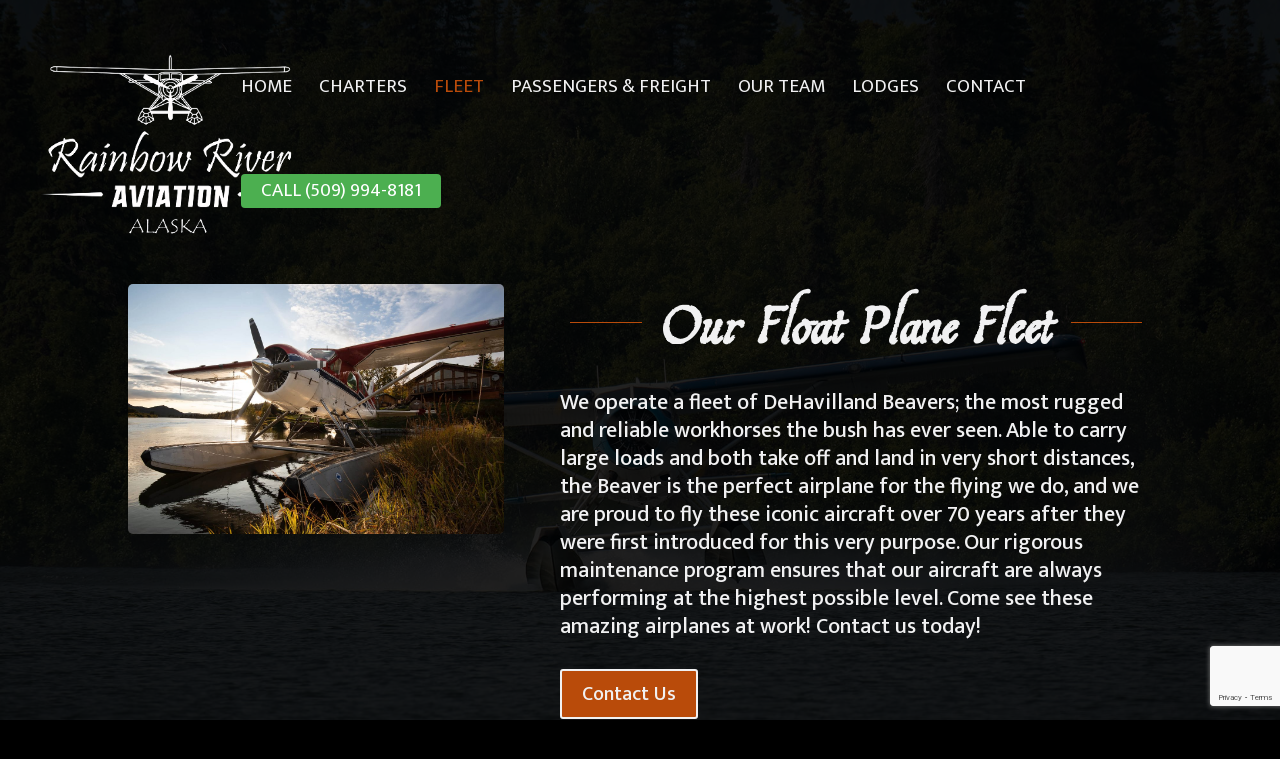

--- FILE ---
content_type: text/html; charset=utf-8
request_url: https://www.google.com/recaptcha/api2/anchor?ar=1&k=6Lc9EskUAAAAAOWd2lHlCf1aGzhacy89PRuHv3kS&co=aHR0cHM6Ly9yYWluYm93cml2ZXJhdmlhdGlvbi5jb206NDQz&hl=en&v=N67nZn4AqZkNcbeMu4prBgzg&size=invisible&anchor-ms=20000&execute-ms=30000&cb=1ievl2bhv08n
body_size: 49048
content:
<!DOCTYPE HTML><html dir="ltr" lang="en"><head><meta http-equiv="Content-Type" content="text/html; charset=UTF-8">
<meta http-equiv="X-UA-Compatible" content="IE=edge">
<title>reCAPTCHA</title>
<style type="text/css">
/* cyrillic-ext */
@font-face {
  font-family: 'Roboto';
  font-style: normal;
  font-weight: 400;
  font-stretch: 100%;
  src: url(//fonts.gstatic.com/s/roboto/v48/KFO7CnqEu92Fr1ME7kSn66aGLdTylUAMa3GUBHMdazTgWw.woff2) format('woff2');
  unicode-range: U+0460-052F, U+1C80-1C8A, U+20B4, U+2DE0-2DFF, U+A640-A69F, U+FE2E-FE2F;
}
/* cyrillic */
@font-face {
  font-family: 'Roboto';
  font-style: normal;
  font-weight: 400;
  font-stretch: 100%;
  src: url(//fonts.gstatic.com/s/roboto/v48/KFO7CnqEu92Fr1ME7kSn66aGLdTylUAMa3iUBHMdazTgWw.woff2) format('woff2');
  unicode-range: U+0301, U+0400-045F, U+0490-0491, U+04B0-04B1, U+2116;
}
/* greek-ext */
@font-face {
  font-family: 'Roboto';
  font-style: normal;
  font-weight: 400;
  font-stretch: 100%;
  src: url(//fonts.gstatic.com/s/roboto/v48/KFO7CnqEu92Fr1ME7kSn66aGLdTylUAMa3CUBHMdazTgWw.woff2) format('woff2');
  unicode-range: U+1F00-1FFF;
}
/* greek */
@font-face {
  font-family: 'Roboto';
  font-style: normal;
  font-weight: 400;
  font-stretch: 100%;
  src: url(//fonts.gstatic.com/s/roboto/v48/KFO7CnqEu92Fr1ME7kSn66aGLdTylUAMa3-UBHMdazTgWw.woff2) format('woff2');
  unicode-range: U+0370-0377, U+037A-037F, U+0384-038A, U+038C, U+038E-03A1, U+03A3-03FF;
}
/* math */
@font-face {
  font-family: 'Roboto';
  font-style: normal;
  font-weight: 400;
  font-stretch: 100%;
  src: url(//fonts.gstatic.com/s/roboto/v48/KFO7CnqEu92Fr1ME7kSn66aGLdTylUAMawCUBHMdazTgWw.woff2) format('woff2');
  unicode-range: U+0302-0303, U+0305, U+0307-0308, U+0310, U+0312, U+0315, U+031A, U+0326-0327, U+032C, U+032F-0330, U+0332-0333, U+0338, U+033A, U+0346, U+034D, U+0391-03A1, U+03A3-03A9, U+03B1-03C9, U+03D1, U+03D5-03D6, U+03F0-03F1, U+03F4-03F5, U+2016-2017, U+2034-2038, U+203C, U+2040, U+2043, U+2047, U+2050, U+2057, U+205F, U+2070-2071, U+2074-208E, U+2090-209C, U+20D0-20DC, U+20E1, U+20E5-20EF, U+2100-2112, U+2114-2115, U+2117-2121, U+2123-214F, U+2190, U+2192, U+2194-21AE, U+21B0-21E5, U+21F1-21F2, U+21F4-2211, U+2213-2214, U+2216-22FF, U+2308-230B, U+2310, U+2319, U+231C-2321, U+2336-237A, U+237C, U+2395, U+239B-23B7, U+23D0, U+23DC-23E1, U+2474-2475, U+25AF, U+25B3, U+25B7, U+25BD, U+25C1, U+25CA, U+25CC, U+25FB, U+266D-266F, U+27C0-27FF, U+2900-2AFF, U+2B0E-2B11, U+2B30-2B4C, U+2BFE, U+3030, U+FF5B, U+FF5D, U+1D400-1D7FF, U+1EE00-1EEFF;
}
/* symbols */
@font-face {
  font-family: 'Roboto';
  font-style: normal;
  font-weight: 400;
  font-stretch: 100%;
  src: url(//fonts.gstatic.com/s/roboto/v48/KFO7CnqEu92Fr1ME7kSn66aGLdTylUAMaxKUBHMdazTgWw.woff2) format('woff2');
  unicode-range: U+0001-000C, U+000E-001F, U+007F-009F, U+20DD-20E0, U+20E2-20E4, U+2150-218F, U+2190, U+2192, U+2194-2199, U+21AF, U+21E6-21F0, U+21F3, U+2218-2219, U+2299, U+22C4-22C6, U+2300-243F, U+2440-244A, U+2460-24FF, U+25A0-27BF, U+2800-28FF, U+2921-2922, U+2981, U+29BF, U+29EB, U+2B00-2BFF, U+4DC0-4DFF, U+FFF9-FFFB, U+10140-1018E, U+10190-1019C, U+101A0, U+101D0-101FD, U+102E0-102FB, U+10E60-10E7E, U+1D2C0-1D2D3, U+1D2E0-1D37F, U+1F000-1F0FF, U+1F100-1F1AD, U+1F1E6-1F1FF, U+1F30D-1F30F, U+1F315, U+1F31C, U+1F31E, U+1F320-1F32C, U+1F336, U+1F378, U+1F37D, U+1F382, U+1F393-1F39F, U+1F3A7-1F3A8, U+1F3AC-1F3AF, U+1F3C2, U+1F3C4-1F3C6, U+1F3CA-1F3CE, U+1F3D4-1F3E0, U+1F3ED, U+1F3F1-1F3F3, U+1F3F5-1F3F7, U+1F408, U+1F415, U+1F41F, U+1F426, U+1F43F, U+1F441-1F442, U+1F444, U+1F446-1F449, U+1F44C-1F44E, U+1F453, U+1F46A, U+1F47D, U+1F4A3, U+1F4B0, U+1F4B3, U+1F4B9, U+1F4BB, U+1F4BF, U+1F4C8-1F4CB, U+1F4D6, U+1F4DA, U+1F4DF, U+1F4E3-1F4E6, U+1F4EA-1F4ED, U+1F4F7, U+1F4F9-1F4FB, U+1F4FD-1F4FE, U+1F503, U+1F507-1F50B, U+1F50D, U+1F512-1F513, U+1F53E-1F54A, U+1F54F-1F5FA, U+1F610, U+1F650-1F67F, U+1F687, U+1F68D, U+1F691, U+1F694, U+1F698, U+1F6AD, U+1F6B2, U+1F6B9-1F6BA, U+1F6BC, U+1F6C6-1F6CF, U+1F6D3-1F6D7, U+1F6E0-1F6EA, U+1F6F0-1F6F3, U+1F6F7-1F6FC, U+1F700-1F7FF, U+1F800-1F80B, U+1F810-1F847, U+1F850-1F859, U+1F860-1F887, U+1F890-1F8AD, U+1F8B0-1F8BB, U+1F8C0-1F8C1, U+1F900-1F90B, U+1F93B, U+1F946, U+1F984, U+1F996, U+1F9E9, U+1FA00-1FA6F, U+1FA70-1FA7C, U+1FA80-1FA89, U+1FA8F-1FAC6, U+1FACE-1FADC, U+1FADF-1FAE9, U+1FAF0-1FAF8, U+1FB00-1FBFF;
}
/* vietnamese */
@font-face {
  font-family: 'Roboto';
  font-style: normal;
  font-weight: 400;
  font-stretch: 100%;
  src: url(//fonts.gstatic.com/s/roboto/v48/KFO7CnqEu92Fr1ME7kSn66aGLdTylUAMa3OUBHMdazTgWw.woff2) format('woff2');
  unicode-range: U+0102-0103, U+0110-0111, U+0128-0129, U+0168-0169, U+01A0-01A1, U+01AF-01B0, U+0300-0301, U+0303-0304, U+0308-0309, U+0323, U+0329, U+1EA0-1EF9, U+20AB;
}
/* latin-ext */
@font-face {
  font-family: 'Roboto';
  font-style: normal;
  font-weight: 400;
  font-stretch: 100%;
  src: url(//fonts.gstatic.com/s/roboto/v48/KFO7CnqEu92Fr1ME7kSn66aGLdTylUAMa3KUBHMdazTgWw.woff2) format('woff2');
  unicode-range: U+0100-02BA, U+02BD-02C5, U+02C7-02CC, U+02CE-02D7, U+02DD-02FF, U+0304, U+0308, U+0329, U+1D00-1DBF, U+1E00-1E9F, U+1EF2-1EFF, U+2020, U+20A0-20AB, U+20AD-20C0, U+2113, U+2C60-2C7F, U+A720-A7FF;
}
/* latin */
@font-face {
  font-family: 'Roboto';
  font-style: normal;
  font-weight: 400;
  font-stretch: 100%;
  src: url(//fonts.gstatic.com/s/roboto/v48/KFO7CnqEu92Fr1ME7kSn66aGLdTylUAMa3yUBHMdazQ.woff2) format('woff2');
  unicode-range: U+0000-00FF, U+0131, U+0152-0153, U+02BB-02BC, U+02C6, U+02DA, U+02DC, U+0304, U+0308, U+0329, U+2000-206F, U+20AC, U+2122, U+2191, U+2193, U+2212, U+2215, U+FEFF, U+FFFD;
}
/* cyrillic-ext */
@font-face {
  font-family: 'Roboto';
  font-style: normal;
  font-weight: 500;
  font-stretch: 100%;
  src: url(//fonts.gstatic.com/s/roboto/v48/KFO7CnqEu92Fr1ME7kSn66aGLdTylUAMa3GUBHMdazTgWw.woff2) format('woff2');
  unicode-range: U+0460-052F, U+1C80-1C8A, U+20B4, U+2DE0-2DFF, U+A640-A69F, U+FE2E-FE2F;
}
/* cyrillic */
@font-face {
  font-family: 'Roboto';
  font-style: normal;
  font-weight: 500;
  font-stretch: 100%;
  src: url(//fonts.gstatic.com/s/roboto/v48/KFO7CnqEu92Fr1ME7kSn66aGLdTylUAMa3iUBHMdazTgWw.woff2) format('woff2');
  unicode-range: U+0301, U+0400-045F, U+0490-0491, U+04B0-04B1, U+2116;
}
/* greek-ext */
@font-face {
  font-family: 'Roboto';
  font-style: normal;
  font-weight: 500;
  font-stretch: 100%;
  src: url(//fonts.gstatic.com/s/roboto/v48/KFO7CnqEu92Fr1ME7kSn66aGLdTylUAMa3CUBHMdazTgWw.woff2) format('woff2');
  unicode-range: U+1F00-1FFF;
}
/* greek */
@font-face {
  font-family: 'Roboto';
  font-style: normal;
  font-weight: 500;
  font-stretch: 100%;
  src: url(//fonts.gstatic.com/s/roboto/v48/KFO7CnqEu92Fr1ME7kSn66aGLdTylUAMa3-UBHMdazTgWw.woff2) format('woff2');
  unicode-range: U+0370-0377, U+037A-037F, U+0384-038A, U+038C, U+038E-03A1, U+03A3-03FF;
}
/* math */
@font-face {
  font-family: 'Roboto';
  font-style: normal;
  font-weight: 500;
  font-stretch: 100%;
  src: url(//fonts.gstatic.com/s/roboto/v48/KFO7CnqEu92Fr1ME7kSn66aGLdTylUAMawCUBHMdazTgWw.woff2) format('woff2');
  unicode-range: U+0302-0303, U+0305, U+0307-0308, U+0310, U+0312, U+0315, U+031A, U+0326-0327, U+032C, U+032F-0330, U+0332-0333, U+0338, U+033A, U+0346, U+034D, U+0391-03A1, U+03A3-03A9, U+03B1-03C9, U+03D1, U+03D5-03D6, U+03F0-03F1, U+03F4-03F5, U+2016-2017, U+2034-2038, U+203C, U+2040, U+2043, U+2047, U+2050, U+2057, U+205F, U+2070-2071, U+2074-208E, U+2090-209C, U+20D0-20DC, U+20E1, U+20E5-20EF, U+2100-2112, U+2114-2115, U+2117-2121, U+2123-214F, U+2190, U+2192, U+2194-21AE, U+21B0-21E5, U+21F1-21F2, U+21F4-2211, U+2213-2214, U+2216-22FF, U+2308-230B, U+2310, U+2319, U+231C-2321, U+2336-237A, U+237C, U+2395, U+239B-23B7, U+23D0, U+23DC-23E1, U+2474-2475, U+25AF, U+25B3, U+25B7, U+25BD, U+25C1, U+25CA, U+25CC, U+25FB, U+266D-266F, U+27C0-27FF, U+2900-2AFF, U+2B0E-2B11, U+2B30-2B4C, U+2BFE, U+3030, U+FF5B, U+FF5D, U+1D400-1D7FF, U+1EE00-1EEFF;
}
/* symbols */
@font-face {
  font-family: 'Roboto';
  font-style: normal;
  font-weight: 500;
  font-stretch: 100%;
  src: url(//fonts.gstatic.com/s/roboto/v48/KFO7CnqEu92Fr1ME7kSn66aGLdTylUAMaxKUBHMdazTgWw.woff2) format('woff2');
  unicode-range: U+0001-000C, U+000E-001F, U+007F-009F, U+20DD-20E0, U+20E2-20E4, U+2150-218F, U+2190, U+2192, U+2194-2199, U+21AF, U+21E6-21F0, U+21F3, U+2218-2219, U+2299, U+22C4-22C6, U+2300-243F, U+2440-244A, U+2460-24FF, U+25A0-27BF, U+2800-28FF, U+2921-2922, U+2981, U+29BF, U+29EB, U+2B00-2BFF, U+4DC0-4DFF, U+FFF9-FFFB, U+10140-1018E, U+10190-1019C, U+101A0, U+101D0-101FD, U+102E0-102FB, U+10E60-10E7E, U+1D2C0-1D2D3, U+1D2E0-1D37F, U+1F000-1F0FF, U+1F100-1F1AD, U+1F1E6-1F1FF, U+1F30D-1F30F, U+1F315, U+1F31C, U+1F31E, U+1F320-1F32C, U+1F336, U+1F378, U+1F37D, U+1F382, U+1F393-1F39F, U+1F3A7-1F3A8, U+1F3AC-1F3AF, U+1F3C2, U+1F3C4-1F3C6, U+1F3CA-1F3CE, U+1F3D4-1F3E0, U+1F3ED, U+1F3F1-1F3F3, U+1F3F5-1F3F7, U+1F408, U+1F415, U+1F41F, U+1F426, U+1F43F, U+1F441-1F442, U+1F444, U+1F446-1F449, U+1F44C-1F44E, U+1F453, U+1F46A, U+1F47D, U+1F4A3, U+1F4B0, U+1F4B3, U+1F4B9, U+1F4BB, U+1F4BF, U+1F4C8-1F4CB, U+1F4D6, U+1F4DA, U+1F4DF, U+1F4E3-1F4E6, U+1F4EA-1F4ED, U+1F4F7, U+1F4F9-1F4FB, U+1F4FD-1F4FE, U+1F503, U+1F507-1F50B, U+1F50D, U+1F512-1F513, U+1F53E-1F54A, U+1F54F-1F5FA, U+1F610, U+1F650-1F67F, U+1F687, U+1F68D, U+1F691, U+1F694, U+1F698, U+1F6AD, U+1F6B2, U+1F6B9-1F6BA, U+1F6BC, U+1F6C6-1F6CF, U+1F6D3-1F6D7, U+1F6E0-1F6EA, U+1F6F0-1F6F3, U+1F6F7-1F6FC, U+1F700-1F7FF, U+1F800-1F80B, U+1F810-1F847, U+1F850-1F859, U+1F860-1F887, U+1F890-1F8AD, U+1F8B0-1F8BB, U+1F8C0-1F8C1, U+1F900-1F90B, U+1F93B, U+1F946, U+1F984, U+1F996, U+1F9E9, U+1FA00-1FA6F, U+1FA70-1FA7C, U+1FA80-1FA89, U+1FA8F-1FAC6, U+1FACE-1FADC, U+1FADF-1FAE9, U+1FAF0-1FAF8, U+1FB00-1FBFF;
}
/* vietnamese */
@font-face {
  font-family: 'Roboto';
  font-style: normal;
  font-weight: 500;
  font-stretch: 100%;
  src: url(//fonts.gstatic.com/s/roboto/v48/KFO7CnqEu92Fr1ME7kSn66aGLdTylUAMa3OUBHMdazTgWw.woff2) format('woff2');
  unicode-range: U+0102-0103, U+0110-0111, U+0128-0129, U+0168-0169, U+01A0-01A1, U+01AF-01B0, U+0300-0301, U+0303-0304, U+0308-0309, U+0323, U+0329, U+1EA0-1EF9, U+20AB;
}
/* latin-ext */
@font-face {
  font-family: 'Roboto';
  font-style: normal;
  font-weight: 500;
  font-stretch: 100%;
  src: url(//fonts.gstatic.com/s/roboto/v48/KFO7CnqEu92Fr1ME7kSn66aGLdTylUAMa3KUBHMdazTgWw.woff2) format('woff2');
  unicode-range: U+0100-02BA, U+02BD-02C5, U+02C7-02CC, U+02CE-02D7, U+02DD-02FF, U+0304, U+0308, U+0329, U+1D00-1DBF, U+1E00-1E9F, U+1EF2-1EFF, U+2020, U+20A0-20AB, U+20AD-20C0, U+2113, U+2C60-2C7F, U+A720-A7FF;
}
/* latin */
@font-face {
  font-family: 'Roboto';
  font-style: normal;
  font-weight: 500;
  font-stretch: 100%;
  src: url(//fonts.gstatic.com/s/roboto/v48/KFO7CnqEu92Fr1ME7kSn66aGLdTylUAMa3yUBHMdazQ.woff2) format('woff2');
  unicode-range: U+0000-00FF, U+0131, U+0152-0153, U+02BB-02BC, U+02C6, U+02DA, U+02DC, U+0304, U+0308, U+0329, U+2000-206F, U+20AC, U+2122, U+2191, U+2193, U+2212, U+2215, U+FEFF, U+FFFD;
}
/* cyrillic-ext */
@font-face {
  font-family: 'Roboto';
  font-style: normal;
  font-weight: 900;
  font-stretch: 100%;
  src: url(//fonts.gstatic.com/s/roboto/v48/KFO7CnqEu92Fr1ME7kSn66aGLdTylUAMa3GUBHMdazTgWw.woff2) format('woff2');
  unicode-range: U+0460-052F, U+1C80-1C8A, U+20B4, U+2DE0-2DFF, U+A640-A69F, U+FE2E-FE2F;
}
/* cyrillic */
@font-face {
  font-family: 'Roboto';
  font-style: normal;
  font-weight: 900;
  font-stretch: 100%;
  src: url(//fonts.gstatic.com/s/roboto/v48/KFO7CnqEu92Fr1ME7kSn66aGLdTylUAMa3iUBHMdazTgWw.woff2) format('woff2');
  unicode-range: U+0301, U+0400-045F, U+0490-0491, U+04B0-04B1, U+2116;
}
/* greek-ext */
@font-face {
  font-family: 'Roboto';
  font-style: normal;
  font-weight: 900;
  font-stretch: 100%;
  src: url(//fonts.gstatic.com/s/roboto/v48/KFO7CnqEu92Fr1ME7kSn66aGLdTylUAMa3CUBHMdazTgWw.woff2) format('woff2');
  unicode-range: U+1F00-1FFF;
}
/* greek */
@font-face {
  font-family: 'Roboto';
  font-style: normal;
  font-weight: 900;
  font-stretch: 100%;
  src: url(//fonts.gstatic.com/s/roboto/v48/KFO7CnqEu92Fr1ME7kSn66aGLdTylUAMa3-UBHMdazTgWw.woff2) format('woff2');
  unicode-range: U+0370-0377, U+037A-037F, U+0384-038A, U+038C, U+038E-03A1, U+03A3-03FF;
}
/* math */
@font-face {
  font-family: 'Roboto';
  font-style: normal;
  font-weight: 900;
  font-stretch: 100%;
  src: url(//fonts.gstatic.com/s/roboto/v48/KFO7CnqEu92Fr1ME7kSn66aGLdTylUAMawCUBHMdazTgWw.woff2) format('woff2');
  unicode-range: U+0302-0303, U+0305, U+0307-0308, U+0310, U+0312, U+0315, U+031A, U+0326-0327, U+032C, U+032F-0330, U+0332-0333, U+0338, U+033A, U+0346, U+034D, U+0391-03A1, U+03A3-03A9, U+03B1-03C9, U+03D1, U+03D5-03D6, U+03F0-03F1, U+03F4-03F5, U+2016-2017, U+2034-2038, U+203C, U+2040, U+2043, U+2047, U+2050, U+2057, U+205F, U+2070-2071, U+2074-208E, U+2090-209C, U+20D0-20DC, U+20E1, U+20E5-20EF, U+2100-2112, U+2114-2115, U+2117-2121, U+2123-214F, U+2190, U+2192, U+2194-21AE, U+21B0-21E5, U+21F1-21F2, U+21F4-2211, U+2213-2214, U+2216-22FF, U+2308-230B, U+2310, U+2319, U+231C-2321, U+2336-237A, U+237C, U+2395, U+239B-23B7, U+23D0, U+23DC-23E1, U+2474-2475, U+25AF, U+25B3, U+25B7, U+25BD, U+25C1, U+25CA, U+25CC, U+25FB, U+266D-266F, U+27C0-27FF, U+2900-2AFF, U+2B0E-2B11, U+2B30-2B4C, U+2BFE, U+3030, U+FF5B, U+FF5D, U+1D400-1D7FF, U+1EE00-1EEFF;
}
/* symbols */
@font-face {
  font-family: 'Roboto';
  font-style: normal;
  font-weight: 900;
  font-stretch: 100%;
  src: url(//fonts.gstatic.com/s/roboto/v48/KFO7CnqEu92Fr1ME7kSn66aGLdTylUAMaxKUBHMdazTgWw.woff2) format('woff2');
  unicode-range: U+0001-000C, U+000E-001F, U+007F-009F, U+20DD-20E0, U+20E2-20E4, U+2150-218F, U+2190, U+2192, U+2194-2199, U+21AF, U+21E6-21F0, U+21F3, U+2218-2219, U+2299, U+22C4-22C6, U+2300-243F, U+2440-244A, U+2460-24FF, U+25A0-27BF, U+2800-28FF, U+2921-2922, U+2981, U+29BF, U+29EB, U+2B00-2BFF, U+4DC0-4DFF, U+FFF9-FFFB, U+10140-1018E, U+10190-1019C, U+101A0, U+101D0-101FD, U+102E0-102FB, U+10E60-10E7E, U+1D2C0-1D2D3, U+1D2E0-1D37F, U+1F000-1F0FF, U+1F100-1F1AD, U+1F1E6-1F1FF, U+1F30D-1F30F, U+1F315, U+1F31C, U+1F31E, U+1F320-1F32C, U+1F336, U+1F378, U+1F37D, U+1F382, U+1F393-1F39F, U+1F3A7-1F3A8, U+1F3AC-1F3AF, U+1F3C2, U+1F3C4-1F3C6, U+1F3CA-1F3CE, U+1F3D4-1F3E0, U+1F3ED, U+1F3F1-1F3F3, U+1F3F5-1F3F7, U+1F408, U+1F415, U+1F41F, U+1F426, U+1F43F, U+1F441-1F442, U+1F444, U+1F446-1F449, U+1F44C-1F44E, U+1F453, U+1F46A, U+1F47D, U+1F4A3, U+1F4B0, U+1F4B3, U+1F4B9, U+1F4BB, U+1F4BF, U+1F4C8-1F4CB, U+1F4D6, U+1F4DA, U+1F4DF, U+1F4E3-1F4E6, U+1F4EA-1F4ED, U+1F4F7, U+1F4F9-1F4FB, U+1F4FD-1F4FE, U+1F503, U+1F507-1F50B, U+1F50D, U+1F512-1F513, U+1F53E-1F54A, U+1F54F-1F5FA, U+1F610, U+1F650-1F67F, U+1F687, U+1F68D, U+1F691, U+1F694, U+1F698, U+1F6AD, U+1F6B2, U+1F6B9-1F6BA, U+1F6BC, U+1F6C6-1F6CF, U+1F6D3-1F6D7, U+1F6E0-1F6EA, U+1F6F0-1F6F3, U+1F6F7-1F6FC, U+1F700-1F7FF, U+1F800-1F80B, U+1F810-1F847, U+1F850-1F859, U+1F860-1F887, U+1F890-1F8AD, U+1F8B0-1F8BB, U+1F8C0-1F8C1, U+1F900-1F90B, U+1F93B, U+1F946, U+1F984, U+1F996, U+1F9E9, U+1FA00-1FA6F, U+1FA70-1FA7C, U+1FA80-1FA89, U+1FA8F-1FAC6, U+1FACE-1FADC, U+1FADF-1FAE9, U+1FAF0-1FAF8, U+1FB00-1FBFF;
}
/* vietnamese */
@font-face {
  font-family: 'Roboto';
  font-style: normal;
  font-weight: 900;
  font-stretch: 100%;
  src: url(//fonts.gstatic.com/s/roboto/v48/KFO7CnqEu92Fr1ME7kSn66aGLdTylUAMa3OUBHMdazTgWw.woff2) format('woff2');
  unicode-range: U+0102-0103, U+0110-0111, U+0128-0129, U+0168-0169, U+01A0-01A1, U+01AF-01B0, U+0300-0301, U+0303-0304, U+0308-0309, U+0323, U+0329, U+1EA0-1EF9, U+20AB;
}
/* latin-ext */
@font-face {
  font-family: 'Roboto';
  font-style: normal;
  font-weight: 900;
  font-stretch: 100%;
  src: url(//fonts.gstatic.com/s/roboto/v48/KFO7CnqEu92Fr1ME7kSn66aGLdTylUAMa3KUBHMdazTgWw.woff2) format('woff2');
  unicode-range: U+0100-02BA, U+02BD-02C5, U+02C7-02CC, U+02CE-02D7, U+02DD-02FF, U+0304, U+0308, U+0329, U+1D00-1DBF, U+1E00-1E9F, U+1EF2-1EFF, U+2020, U+20A0-20AB, U+20AD-20C0, U+2113, U+2C60-2C7F, U+A720-A7FF;
}
/* latin */
@font-face {
  font-family: 'Roboto';
  font-style: normal;
  font-weight: 900;
  font-stretch: 100%;
  src: url(//fonts.gstatic.com/s/roboto/v48/KFO7CnqEu92Fr1ME7kSn66aGLdTylUAMa3yUBHMdazQ.woff2) format('woff2');
  unicode-range: U+0000-00FF, U+0131, U+0152-0153, U+02BB-02BC, U+02C6, U+02DA, U+02DC, U+0304, U+0308, U+0329, U+2000-206F, U+20AC, U+2122, U+2191, U+2193, U+2212, U+2215, U+FEFF, U+FFFD;
}

</style>
<link rel="stylesheet" type="text/css" href="https://www.gstatic.com/recaptcha/releases/N67nZn4AqZkNcbeMu4prBgzg/styles__ltr.css">
<script nonce="s5vT7U5-3Gf4eWjFnDPt2Q" type="text/javascript">window['__recaptcha_api'] = 'https://www.google.com/recaptcha/api2/';</script>
<script type="text/javascript" src="https://www.gstatic.com/recaptcha/releases/N67nZn4AqZkNcbeMu4prBgzg/recaptcha__en.js" nonce="s5vT7U5-3Gf4eWjFnDPt2Q">
      
    </script></head>
<body><div id="rc-anchor-alert" class="rc-anchor-alert"></div>
<input type="hidden" id="recaptcha-token" value="[base64]">
<script type="text/javascript" nonce="s5vT7U5-3Gf4eWjFnDPt2Q">
      recaptcha.anchor.Main.init("[\x22ainput\x22,[\x22bgdata\x22,\x22\x22,\[base64]/[base64]/[base64]/bmV3IHJbeF0oY1swXSk6RT09Mj9uZXcgclt4XShjWzBdLGNbMV0pOkU9PTM/bmV3IHJbeF0oY1swXSxjWzFdLGNbMl0pOkU9PTQ/[base64]/[base64]/[base64]/[base64]/[base64]/[base64]/[base64]/[base64]\x22,\[base64]\\u003d\\u003d\x22,\[base64]/[base64]/CrcOIw7XDncOlU8KNw5Qtw7FaBsKdw5IFwpzDhj8RX1ouw75Dwqp4Jhl5TMOowobCg8Kew7TCmSDDsgIkJMOSacOCQMOQw7PCmMOTbT3Do2NtOyvDs8OOG8OuL0YVaMO/EUbDi8OQPcK+wqbCosOWJcKYw6LDlnTDkibCkUXCuMOdw4TDrMKgM1coHXt8GQzClMO/w7vCsMKEwoLDtcOLTsKNFyliD3MqwpwWU8ObIizDvcKBwokkw6vChFAXwo/Ct8K/wqjCoDvDn8ODw73DscO9wrBkwpdsEcKrwo7DmMKHF8O/OMOXwp/CosO0AkPCuDzDjEfCoMOFw5dtGkpjAcO3wqwXBMKCwrzDpcO8fDzDi8OvTcOBwpvCjMKGQsKADSgMfQLCl8OncMKfe0x3w4PCmSk5FMOrGChywovDicOZYWHCj8KWw751N8KcbMO3woZ9w4p/bcO/w5cDPDNWcQ1PVEHCg8KjHMKcP37DnsKyIsKwVmINwqXCpsOEScO6ahPDu8Ohw54iAcKGw6hjw44fQSRjBsOaEEjCmCjCpsOVMsObNifChsOywrJtwroJwrfDucOjwoLCvlssw7YBwpYKc8KrLMOobhwhDcKVw4/DmA5gcFHDicONaxpVHMKUbQ85wo1QfFvDncOTdsK3cTzDimjCn3sxEcKLwrgoWTc5DUbCo8OpOEnCvcO9wpR6F8KHwqLDv8OvfcOIMMKzw5TCkcKVwrzDrDpJwqLCt8KlSsKZacO2QcKTCUnCrEHDkMOhLMOJMhYnwo9Kw7bChFbDlUUpKsKODEjCi1oqwqUyFUXCuy/CqX7CkU3DncOuw5LDocONwqDCqjjDoyrDlsOwwrFdI8Klw6sBw5/[base64]/w5vDnGwaOMOGecK2fsKWfcOLEDpYBsOXw5zDh8K+w4/Cm8KlPnxiY8OTbl9Uw6PDvsKJw7XDn8KRKcOhSxl4FFUvbz4BCsOYY8ONwpzCocKGwrk7wo7CtcOgw7shYsOTZ8O4cMORw44/w4/ClcOUwq/[base64]/bxvDszHCkTfCnsKPHcOUw6R3woMmBsKecmliw4BWcEFVwqPCgsOHB8KMKjrDpHbCssOKwq3Ci3dlwpfDqW/[base64]/UwIVwrjCrsOkLMKNB2/[base64]/w7TDphDCtAVEYA3CscKRwoLChsOfBsOWw7nDo3jDmsOoNMKMAFEMw4vCsMOOElE1TcK9XChGwpAhwqo0wokXVMKmSVPCr8O/w4UbScK9SCx+w7MGwofCpAFle8O4EWTDv8KDcHzCr8OVND9WwrhGw4AnecK7w5TClsOvGsO1WAUuw4LDlcO/w5ktOsOXwrUlw5TCs3x5RsKAKDDCisKyLjDDujTCrVzDv8OqwqLCr8KNUyXCjsOzeBEfwpB/FBhfwqIicT7CqSbDgAAOHsOQYMKrw6DChUXDt8OLw4zDi1zDpC/DkELDv8KVwoluw786PGwpDsKtwo7CiRPCqcO0wr/CiWINBBRVFjHDngkLw4DCqzI9wr9EDgfDm8Kqw6nChsOrVz/DvAbCucKIFMOrLmQvwofDjcOuwprDtl8IGsKwDsOtwofClkLCvz/Dp0nCiifCiQNOD8KnEUt2HyYWwpdOXcOrw7MrZcOxbQsUX0DDq1/[base64]/Dh8KZDD4LwqfCi8OXw5LCuQTCtQQLQxVjPcKINsO6IcOVRcKzwp8swp/[base64]/[base64]/CvCd6LR/CpwoTwoFNDsK8fFEPa3PCs15Lw40HwrfDjAvDl3kJwosYCEvCtHLCosO5wpx6bVvDosKSw7rCpMOUw5wdXMO+chPDqMOLXS5Kw6YPeS9uRsOKJ8KiIE3Djx8SQXXClHdJw49PCEHDmcO8CcOBwrDDjTfDlMOuw4HCpcKIOwYQwp/CncKyw7hiwr14DcKOFsOoT8Ofw4BswqzDvhzCqcOOKR7Ct2fCisKIel/DssO0RsO9w5LCncKzw60AwplEey7DuMO9IX0QwpTCjzzCvkbCnGwwEw1owrTDuXIZLXnDn1fDj8OBdhZ/[base64]/[base64]/[base64]/DpsK4TBfDmjA2wqXCmj1FXsK0w6DCusKHw7pNw71OacOHKlXCvR/DglYcD8KPwrVfwpzDsTVuw45dTMKNw5rCn8KKLg7CvHJEwrnCuURiwpJDaX/DghbCnMKAw7vDmXjDkBLDtFAndMKhwrzCrMKxw4/CuiAgw53DmMOTUyfCisOdw6vCr8OYcy0LwonDih8DJUspwoPDgMO2wqbCgUBWAF3Dpz/CksK5L8KNBX5Vw6HDj8KqDMOUwrNow7onw5nCj0LCmE02EyzCg8KIV8KIw74JwojCt27DvgQcwpfDuiPDp8OQJQEpJhQZWFbDrldEwpzDsXjDucOYw7zCti/[base64]/CjgMawqI8SgUUwq9twpvDgkrDljYYO0pyw73Dk8KNw7Ipwq8GNMO0wp8Kw4/CiMOCw7rChQ/[base64]/DqCjDizjDmsOdwowkwp5IMsOZw5wUw5cAYcKIwoAzCcO0cmJgAcOaPcO8WyJBw4QbwpbChcOtwpxLwr7CuBPDhSNWKzzCgSDDgsKaw4B9wqPDsD/Crj8Swq3CucKPw4jClg81wqLDrGDCn8KbbcKtw6vDocK2wqbCgmYCwoZ/wrHCtcO0F8KgwqvCtxkYMFRrW8K5wr5XTykyw5pUZ8KKw5/[base64]/w5/CtBXDrcKzT8Khb2cnUsOVwoRRw7FGNcO+X8K1Ow7CtcOEUnAuwrbCoU5qA8Ojw7DCu8Ozw4/Dk8Kkw6sLw78Swrtawrlqw4rDqFVUwql5FDbCqsO4XsO3wowBw7vDkiFAw5dqw4vDnHrDux3Cr8KjwoUHfMOtPsKBQiXCqsKXd8K/w59ww4rCmxdqwrohImHDjDR3w5ssEEVYA2vCk8K3wobDhcOifmh7wofCtQkRSMO2OQtVwpt2woTCn1vCvUnDrkfDocO4wpQSw5Vwwr/[base64]/wrJ+IADDkmvDil9AXAXCs8OKNsKgwocUU8K8GcKDQcKUwrNASgE7LQfCk8Kzw54YwpXCncKYwqgvwotdwplNFMKTwpA4AMOkw509J0TDmyJjNx3Cnl3CkCQiwq/CmQzDu8Kxw5XCgR4TTcKrUDMXc8OjUMOkwovCksKHw4w2w6jChcOoVkXDj05LworDlnF/dMKrwpxdwqzCqA/CjVZ9Tj00w6jDmcKdwoVSwoF5w6fDnsOsRwrDqMOhwpIDwr8RScOBYwTCnMOpwpnCicKIwqjDg1FRwqbChgoPwrMbcTTCmcODEyRpXioYOsOdScOlOzB9OcOuw4vDuGxSwrYnBGnDtmlbw4XCqHvDnMKeGxh1wqvCnlhXw7/CggJefVXDrTjCoyrCvsOswozDr8KKLHbDhgTCl8OfH2gQw6bCuEtMwr4nScKjbMOLShBiwqRNZ8OHB2ocwr87woPDgsO0LMOmfx7CrAvCjGLDtmvDhcOsw5LDr8ODwrd5GMOBAgl6el0jQAHDlGfCgTXCsX7DunsYJsKTGsKDwoTCthPDrVDDosKxZRzDgMKNCcOlw4/CmcOiC8K+TsKwwocbYht2w4PCiUrCpsKbwqPCmmzCmiXDjXRDwrLCl8OLwrVKWMOKw5fDrj3DiMOLbQDDrMOaw6c7Uh8CTMKMBhBrwp9pP8OZwpLDucODcsKVw4/Ck8KPw6nCl09LwqR1w4UKw6HDv8OSekTCohzCncKRbxsowqQzw5RMJsKFBikWwpHDucKbw60+cFsdG8O3XcO/dsOafBwdwqFOw5lYNMKgYsORfMKSc8OPwrdGw7LCp8Okw6TCmnYhYsO0w5wVw6zCvsK8wqshwpBKMk44T8OzwqxLw7AcCXbDkWHDrcOFbjXDs8OkwpvCnx/DgiZ1RBcLX2jCgG7DisK0ZwQew67DlsKhcQ95I8KdNA5ew5NIw70rZsOpw4TCjU92wql9clbDlQXDucOlw7gzD8OfccOLwrwbRQTCo8KJw5rDhMOMwr3Cp8KRIg/[base64]/CrsO4wpImwpEAckvCn8ONeisdwqTDjcKISncdRMKiK2nCmXUEwpsXNMORw5omwpNKB1FBCkk8w6UFC8Kvw7LDpQMNf3zCvMO5VmDCuMKywopsER4yQQvDjTHDtcKLwofClMKREMOEwp8Tw77CpcOIKMKML8KxBRgxwqhgKMOUw613w4HCpgjCicK/A8OIw7rCs0fCp1HCgsKMP0lpwqBBaCzCvg3DgRLCn8OrPQhxw4DDuxbCiMKEw7/Dn8KycAALKsKawqTCnT3CssK7DT4FwqIswoTDiFbDnQdnDMOWw6TCq8K/MXbDnMK6bA7DscKJY3vCvsOLYXrCnXkSCMKqWMOrwpLCj8KOwrzCuUvDvsK9wqYMQsO7woYpw6XClGHDrBzDj8KARlfCmDfDl8OoBGnCs8ObwrPClG18DMOOejfDpMKEbMOTWsKew4IWwoB/wr7CqcKTwq/CpcK3woINwrrCl8OtwrHDi2XDlHhpDgpMdi5Qw6ECIcOuwqFgwr3DhnoUPn3CjVRUw6Qkwox9wrXDg2vCjGEGwrHDrnkKw53DhXvDrjZlwpNcwrkJw6YAO0LCpcOxUsOewrTCj8OBwox5wqNhUjInDhM1AQzDshMHJcOXw73Cmxc4BS/DnhcKTcKDw5fDhMKzS8OLw6N8w7h+wpzChxplw6daISFrUyRma8OcCsOhwrF/[base64]/[base64]/DvsKNwqDDq01/w5bDn8Kkw7TDmkjCu8O2w7jDhsO9KsKZFyBIAsOFdhV5Dkd8wpxzwpzCq0HDgiXChcOmSiDDtB/CpsOEEcO9wo3CucO1wrI9w6nDogrCnGEwFXQcw7nDkSjDhMO7w4zCv8KJb8Kvw7oeIiVTwpotQ0JZFiEJHsOzIQDDusKPSi8MwpYVwo/DgsKXYMKBYiDCkCpOw7RWL3DCsSAGWcOPwqLDo2rCjEAlfsOvfi5qwo/DkUgew58ucsK0w7vCmcOiFcKAw4TDnUrCpF4aw4o2w4/DtMOLw659EMOYwovDrcKVw59rFsKFXsKkLU/[base64]/[base64]/HsOHWEB2wqLDmh/Cl8KXwp9PLmMGbQ1Hw6/Dk8Oxw6rCu8OrWlHDrG5pLsKPw40WdcKZw6/[base64]/CssO7TzDDmcKJw4Nqw5rDtxo2PcKQw41EPDTDnsOAKMO5AHfChEAJV3NJZsOYQcKowqEDV8OmwpTChis7w4fCpcKFw7HDncKawp/[base64]/CocKuw5zDn1bCmMKhLhc8w5ckBMKnw65QcErCkVfCs2ACwrzDj3/DlnrCtsKtZMO+woRZwpPCrVbCh1jDvMKEAiPDpcOyf8Kzw5rCgFFXJDXCjsOveg/CgUg/wrrDscKwe1vDtcO/wpEAwqoPHsKRCsKtJH3CglXDlzMpw6gDUmvDuMOKwozDhMOJw6DDm8OKw4Arw7NfwoDCocK9wpjCgsO/[base64]/WlwWwqAQOcO6QcOTP8KYwq8Cw6wTw7zCpArDq8KvbcKFw7DCvcKAw5dUWSrClxrCvsOswpLDuj9bQj5cw4taVMKWw5xBY8O+woFgwqBTd8O/Ng1Owr/DqsKHasOTw4lOQTLCtR/CoTLCk10kBjrChXPDqMOKShwow6h/[base64]/T8Oyw6PCpcOkIsO8wqIRAcOWSMKHe3VDw6YtLsOUw6LDmifCp8OyQh5JTD0aw73CuyBMwovDvTELAMOlwp5ve8OYw4fDjFHDisOfwrDDlGRnLg3DosKyKm/DpmtaexzDrcO/wqvDp8OuwqjCgBHCvcKdNDHCl8KNwrI6w6jDp2xHw4kBA8KHe8KmwpTDhsKofk1Jw57DtS5DWxJ9S8Kcw6lRR8KKwrTCm37CmwpUWcOvAT/ClcOxwo7Dj8KxwobDj312Q1cEby1XGMKYw4YEZ1zDt8ODM8KlRmfClAzCsGfCgcOUw4rDuTHCscKow6DCqMKkVMKUNsK1FBLCoUIORcKAw6LDsMO8wpHDqsKNw51ZwoN1woPDu8O7HcOJw4zDmV/DucKeeWPCgMOJwoYnZRnDvcKXccOGK8KewqTCuMKQYBHCkW3CucKPw6cmwpVrw7Zxflg+ExlowpzCvx3DtA5uZRx1w6d3VzUlIcODOEBWw6kaMSAIw7QodsKRQMK9fifClG7DmsKWw4DDjk3CpcOLGywmA0vCusKVw4nDtsKBbcOHcMOSw4PCox7DicOHX3XCtsO/GsO/wpTCgcOKBiDDgw7DlVLDjsOncsKlRcOqXcOOwqklDsOnwrzCocOAUTPCthA8w7TCtwoCwqRiw7/Dm8Kow5RyJ8OTwo/DuGPDoUPDlcK2KUlbfsOswpjDl8OAC2dvw67Cj8KfwrVeNMOiw4/Ds05Ow5zDghQ4wpnDjTQlwqNRQMKIwpwuwppgRsOsODvCizAeSsOfwovDksOFw67ClcK2w6BKYWzCp8OvwpfDgC5kZcKFw7FKZsKaw4AQcMKEwoHDgjw/w6FBwoTDihFLNcKVwoDDocOpBcKvwrDDrMKSfsOIwpjCuAVzUTIEbhHDuMKpwq15b8KnLVkJw6TDn2zCoBvDuQZab8Kzw7FAA8KqwqFuw53DtMKpbT3DncKJUV7ClSvCvMO6D8O7w6zChWwUwonDncOOw7DDhMOmwpHCpEwlAMO/Pk0rw7DCsMK/worDhsOgwr/Dm8K/wrMWw4JGa8Kyw5fCrAQpU3I/w5dgccKYwrzCqcKFw7FpwovCtMOPXMOrwovCrcO+VnvDh8K1wr4Sw4o6w6pafFY0wqZyMVMrOcKhR1jDgmNwKFAJw7bDgcO5VcOHa8OWw68kwpl6wrzCtcKVw67ClcOKF1PDqw/Dm3ZKeRLDpcOUwo8bFWxYw4rDmXxHwoHDkMKNAMOow7UNwolzw6FJwpF7w4bDuU3Cvw7DlgnDvlnCtxVUYsOhN8KWLU7DpiPCjQAIB8OOwrPCl8Kuw6QTMMOmAcOUwprCuMKsIE3Dn8OvwoEfwr9sw5/CtMOPTULCksKbFMOqw6bChcKUw6AkwoE9DXDDsMKyQ3rCvhbCoXg9Q1ZSQsKTw47CsmEUMHfDhcO7CcO+YMKSDx4cFkw/CFLCq1TDqcOpwo3Cj8KOwp1dw5fDoRrCqQfCtz7Cl8Osw4zDj8KgwqcOwok5LjhVaEtow4fCg2fDgC/Cqw7Dr8KMeAZZRRBPwrQCwrEQSMOfw4N+ZlLCt8KTw7HCrMK0T8OTSMKuw4/[base64]/[base64]/w5p3wpYPGsKawp3DtxXDocOPYMK1EhMFT8K6OlbCucOkA2ZxB8Obc8KKw7N9w4zCiAh6QcOSwoMZNT/DosKgwqnDqsKEwr4jw4zCm0hrGMKZw74zTmPDkMOZH8KTwrHCr8OrXMKNMsOBwpVLEHRqwrbCsVwic8K+wpfCuAFHIsOrw681woYIC28gwqlXYSAMwot6wo1nXhp0wq3Do8Oywr9OwqdtUF/DuMOePBjDlMKTN8OCwr7Dmyoha8KhwrFvwoUVw6xEwoALNm3CjDbDl8KTD8OBw44yV8KtwrLCoMKGwq8nwo5XQBg6wrnDpMK8IBJGVAXChMK7w7wVwpRveWsawq/Cn8KHwrHCjB/[base64]/DhMONwprCh8KabMKZw7vCkGLDpzTDrMO0T8KXNsKSBFV2w7TDqGbDt8OIOMK4dsObHyo3BsOyaMOpXhnDjFlTQMKFwqjDqsO6w7DDpl4aw4x2w4g5wocAwqbCl2PDjTgiw5/[base64]/DrinDpMKiwoYebAg7w6vDqcKuwrdwwog0JMKKFiMwwo7CnMKbYxjDmBTClTheZcOLw5B3E8OCeiFxw63Ds11NZMKwCsOOwqnDu8KVIMKwwp3DrHDCjsO+D0cmejg7dFLCgA7Dh8KKQ8KdLsO0UDrCr2EpdDw6A8OCw4I2w6/CvxsBHVJXPsO1wptpTE9BVg5Cw5VVwogyCUtYC8Kuw7NSwqVsYHtkOVFfNAPCvMOUNF0gwpXCtcOrC8K+Ex7DrwzCrRg+awLDusKgQMKMXMO4wp3Dl13DtAwhwobDmQrDosK3wosgCsO9w5MSw7oswq/CsMO7wrbDnsKBJsOKLAgWO8KEInw2VsK4w73DnGjClMOWwrnDisOCD2TCsRMzfcOFGgvCosOPP8OmQXvCmMOIVcObBMKDwp7DgwQZw4cIwrfDjMOQwr5YSibDuMOfw5wmDxZcw5VNOcOueCjDnMOjQH5kw5/[base64]/DpDPDj1Bjw5pYcSTDucKDK8OVw6LDrnZ+Qy1jZcK6f8K6NTHDqcOBHsKAw7dPX8KPwr1QfcK/wp8BQHrCucO5w5HCtsOcw4shXy9LwoXDmnptSmDClzo4wolXwqfDpXhUwpEsAwkLw7x+wrrChMK5w4PDrwVEwrUkPcKgw7oFGMKAwpjCg8Khe8KFw5wQC2lLw4nCpcOvZS7DksKqw6VXw77DuQ09wodwRcO/wofCusKjH8K4FG/Cpgx9f3rCj8KpKUDDg2zDk8O/wrvCrcObw6AQRhTCpEPCmwczwo9mHsKHLMKEI0fDrcKgwqwBwrd+VlLCtEbCncK4BRF7HhoCKVPClMOdwoknw5bCnsK+woIpWDwtMhsRc8OmKMOJw4JqccKnw6YQwptQw6TDgCTDvRfCi8KrREM5w7/CgwJ6w7rDtsKzw7wRw5dfOsKywowFDsKUw4hCw4jDrsOmVsKSwo/DtMOTXMK7KMKgVsOPHXTCsjLDtBFjw5vCmBl2AHnCo8OiCsOHw4hgwq0gVMK8woTDlcKLTzvCixFlw63Dgz/DvnEOwq4Hw7DClUx9dhRmwoLDu0Vnw4HDnMKaw6VRwrsLw7bDhsKwbSslLDHDhHVifcOYPMOZW1fCi8O0UVV4w4bDu8OQw6rChGbDm8KdfEQ5wqdqwrDCjmHDs8O6w5bCgMK8wr/Do8K7wrlzV8KURl5Cwp1fdmFpw4wQwq/Co8OYw49oFcKrVsOzX8OFF0LDlkLDiSMLw7DCmsOVcTFjVEjDgwgGfB7CnMKZHHDCtCPCgXHCt0UYw4xGQirCs8OHWsKZw7zCmMKAw7fCqXMPBMKraz/DisO/w5fCuS3DgCLDl8O+ecOpacKEw5x1wrnCs1dCRmwpw4Vaw49mOGQjIHJjwpEPw5tDwo7DqGY0WC3Cn8KpwrhIwpI9wr/Ci8K4wpLCmcKhEsO2KwpOw4kDwoRlw5wgw6Erwr3DjjbDoV/CtcOmw4poa0dAwr3CicKnYMO0A18mwrAdYRwJUsKcahkTGcOTIMOjw5XDlMKJWj/CvcKmRi0cYX9Iw5DCkjjDp3bDiHABY8KMdifClUBNZ8KAD8KVL8O2wrvCh8KGFlQpw5zCosOyw4crWBl8Zk/CtmE6wqXCqsOcAGDCtSZkTDzDqFTDpcKNI188GFDDmmZ/w64swqrCr8OvwrPDt1DDjcKWU8O5w5fCszwBwq3DrFrDpF4kcGHDvS5FwqgAAMObw4gCw7B6wpgNw59hw7B2VMKNw58Ww7LDnzs4VQLClsKFScOacsOYwoo7BsO0RwnCrUM6wpHCqzDDrkZCw7Q6w4MDXzxsIF/DmTTDssKLFsOmf0TDlsKEw6YwXChSwqDDp8KHYX/DhCc6wqnDtcKAwp7DkcKUfcKubmBYRw1RwokDwro/w512wpPCtGHDvlTCpC1ww4DDvlolw51UZlNAw7fCkzDDs8KDOzBVfE/DgWvDqMKLN1rCv8Oww5tMHTwqwpokeMKNOsKuwotmw4gsQcOkdMK3wqZfwrLDvBfCrsK9woQMc8K2w7xyO3LCrkwZZcKuEsOLVcOGBMOvQVPDgx7DgnzDqGvCsQjDssOrwqxDwp9Vwo/CnsOZw6TCindvw4QWCsK6wozDi8KxwrjChhUZd8KAXMKUw4Q0JQrCn8O8woxVP8KBS8O1ElLDkcKpw4JfEwptbizCmg3CusKrJDLDpEAmw5zDkWXDoi/DqsOqKUDCvT3CncOiEhZAw7gBwoJARMKWP3sLw6fDoSbCv8KFNw/CkVXCoQVhwrbDjGjDl8OzwpzChiNPV8KbbsKqw7ZKa8Kxw74UdsKQwpnDpDJ+dAMEB03CqjNrwpMHdFwTfAo0w5UjwpjDqBhMNMO5cT7DrQ/[base64]/w7rCg2QFw5DCuzoswqvCmcOCwrrCscK2MmPCvsKCFjBYwrduwoccwofDrkzCrQLDonxPesKIw7oON8KrwocrT3rCgsOIKDold8KOw5bCu17CvHI1V0Fbw4DCnsOuTcO4wppAw5BQwrQ/[base64]/Cl8K7EMOoWxHDvxzDg8OCPMKuwphuwo3CicObw5fDrBxIOHTDtVk4wrLCscO+YMK3wpLCsUzCuMKGwq3DgsKmPV3CvsOGP2UMw5c3JnvCs8OUw6jDqMObLFt0w6Egw4zDul5Vw4svdF7CrhNkw4DDg1LDnBvDrsK7QCTDuMO6wqfDi8K/w7coRTUaw6wDEcO3bMODIkvCu8K4worCjcOnOcO6wqQnAcOdwp3CjsKcw49DAcKgXsKfdTvCq8Oawr8/wo9wwoTDj1TCl8ODw7LCpxPDscK2wprDuMK0FMOEYlhkw7DChSEGccK/[base64]/CpsO+RMK8wr97PSfDusOICsKXScOHK8OFwrnCgXbCgsKXw6/Ci29IDhEsw51GZhnCrMKUUkRNGiJew5Rjwq3CicOaHW7CvcOOHjnDvcKDw7zDmHnClMKtN8KgaMKlwoF3wqYTwo3DqhXCtFrCkcKow4Q8A2R2IMKTwqfDkEDCj8KnAynCo2AwwprDoMOmwosYwr3ChcOpwrrDkz7DvVgcX0/CoRofD8KlFsO/wqMYF8KkTcO1TUQBwq7Ci8OmW0zCv8OWwrh8DDXDqMK1wpx3wqAFFMO4GsK5ERXDlnNlMMKAw6zDgiV9V8ObRsO9w6sWRcOswrs7JXAUw6sJHX7ClcOFw5pEfT7DmWlVEhjDviwvFcOewqvCnRw1w6PDvsKsw4EoLsKJw7/CqcOCScO2w6XDsyXDjAwFaMKTw6UDw7lOFsKZwpISP8KPw7zCgSsKGDDDjy0WSX9lw6fCoXnCj8K9w5vDvX9SPsKiQgzClRLDtgrDk0PDikfDicKuw5zCgRYow5MofcOEwp3DvjPCnsOqfsKYw4fDlCU7N1/Dg8OGwrPDoEsOOFvDtMKBSsOkw7Npwo/DicKsXHDCrGDDoUHCiMKzwqXCpF9pUcKVAsOFKcKgwqNMwrTChBbDm8OFw5t6BcKoQMKAbsKQbMKvw6RZw5FRwodtFcOEwpPDkMKvw7t7wobDncO9w4l/wpMswr0Ew6rDo2dPw5w2w7jDr8KNwr3CsjDCjWfCnRfDkTHDrMOEw4PDtMKIwpRMAXMiJWI1U1LCowrDu8O4w4PDhcKbZ8KDw5Zxcx3CuFEUZQ7DqXZSZsOWMMKlIRXCnljDpBHDnVbDmQPCrMO7EXt9w53DjsOyLUPCncKPTcOxwqt+wpzDu8Ogwo/Dr8O2w67DqMO0MMKTVz/DksK+UFA5w7rDhCrCqsKADsK0woBBwpPCp8Ouw5wjw6vCpioReMOlw6AJXFtgDjkzRlgKdsOqwp9zVQ/DjkHCky9jETrCgsKhw4FJbisxwokEGR5VAiNFw45AwoggwrgMwpjCgSXDiRLCkC3ComDDlxdTDG0AeWHCoAt/[base64]/[base64]/CrDtswq1fdDLCknpsaFPDrsO4w77DmsKLLQvChHRyGzbCmWLDp8KgMVPCmWscwrnCj8KQw43DpB/DnVgpw4nCgsOgwqYdw5nCusO8O8OuEsKZw6zCvcOsOwsBLGzCgcO0JcOPwoYvDcKtGRfDu8OmWcKlIQ/Dr0zCv8OGw5jCvkrClcKyIcOCw6PChRYVDi3ClQM1wp3DlMKqZ8OcacKYHsKsw4bDlXvCscOywpLCncKKMU9Kw4/Cv8OMwovDljwVRMOIw4HCoRkOw7nDicOdwrzDtMOswqnDtsOQE8OLwrjCn0PDsSXDuj0Vw7F5w5LCokwNwoTDksKXwrLDuUhUFSonIsObe8KSc8OgccOUbTpFwqtUw7A2w4NGcnrCiCIqDsOSGMOCw71vw7bDiMKjO0fDvVN/[base64]/UMKPW8OPwpXCisOEw6nCuUfDkCtZOcO0AsKaBMKCV8Ofw4DDnWkWw6zDkHl3w5Vrw6tbw7HCgsOgwrLDjgzCtE3DncOtDx3DsiPCtsOpJV5Sw41owoLDtcOtw6EFOX3Ck8KbAEVdTnITNsKswq1Owrw/CzRgwrRHwonCkMOBw73DqsOzwqs2ScK6wpdZwqvDg8O2w5hXf8Owbn3DnsOvwrNnOcOCwrbCrsOBLsKfwrsvw6dbw7lhwoPDpMK8w6oiw7rDkHHDjRg2w6DDvWDDqSxkWkrCk3nDrcO2w6/Cs3nCpMK2w4nCuBvDm8K6c8OMw4nDj8O1bgQ9wpfCvMOpA1/DmngrwqjDtVZbw7MdL1/DjDRcw7I4HA/DkAfDhk7DsAJDJwJPNsOqwo5ERsKoOxTDi8OzwpfDh8ORSMOdZ8KnwoXCnnvDucKSNjcsw6nCrH/DpsOET8OJEsOXw73CtsKIFMKLw4TCksOtdsKWw6XCmsK4wrHCl8O7dT1Yw6/DpArDjcK6w5tDcMKsw45ebcOwG8OGJy/CtMOcEcOzcsOSw4E7a8KzwrPDn0dpwpQSLDEGNMOpXRzCuUUsO8OLTMOAw4rDmSvDmGrDvmE4w7fCsX92wonCvjtSFh/DosOMw4ULw41nFwXCjXBlwojCrDwVRmDDocOqw5fDtBNrRsKqw5Ulw5/[base64]/DjsOFwqQ7EATCk2LChsO9w417PF4ywq8dTXjChBTCq8KneSIZwpbDgi08SXFeeU4SWxzDjR1Ow5gXw54YLcKFw7R9L8OOWMKAw5c5w7YEIFRIw4XCrXZew4AqBcOlw6Nhwp/[base64]/w4PDsMKNJifClsOkw4slecKyGiPClBHDlcOAwobDkBjCqcONVlXDnWfCmxdpYcOWw6wIw6wyw64ewq1Gwpw5SW9sB3xNRMKlw7vDi8K8fVfDolnCi8Oiw5lfwr/CjMKdNBzCvyAPfsODAcOVBy3DkD8sPcKwFRfCsnrDsmwDwp5GbljDiwtZwqtqXAnDnlLDh8KoVArDtFrDtH7DpMOabg0oTTcLw7VQw5MXwrFVNj0Gw4HDscKsw4fCgmMlwqIYw47Cg8Kpw4Q5w5bDo8OsfmE7wqEKWm1Ww7TCgXg8L8KgwpTCkA8SSB/DthNkw57CjGFqw7fCocOCdC1jQBPDjD/Djw0Wdmxhw51nwqw3EcOHwpHDlcKuQU49wotOeTnClsOGwrk1wqB7w5rCvnHCqMOoIh3CsSIoVcOmeD3DhjFCQcKzw7FIDX1gBsKvw6FLEMK/AMOhOFQMDhTCg8O4fMKSThfChcOgMw7CiCrCmT4uw77DvERQEcK8wqvCviMnGm40w7fDjsOcXScKIMO8CsKgw67Cm1XDj8K4F8KQw7YEwpTCtcK8wrrDpgXDqAPCosO8w7jDuxfDoWvCq8KPw68/[base64]/[base64]/ASLCqgbDlcKYw4NOwqZ/w4fDg0TDoRMEwpvCqMOuwpR3J8KddsOGHirCi8KtP043wr5pP0gTV1fCo8KZwqc6ZnxGFsOuwo3CslHCkMKmw6Fmw4tswrrDlsOIJn4vVcOLHBPCvBfDh8OIw456H3rCisKxYkPDg8KLw4E/w6tbwoV7GFHDnMONKMKxHcK4Y1JBwqvDsnB6MzPCsVR5bMKCHQ4wwqnCr8KtOUvDpsKbNcKrw6LCq8KCHcOuwqswwqfDnsKRCMO0w7nCvMKOWMKUAULCnhTChw8PVcK8wqDDlcOAw65cw7JDMsK0w7RiOCjDuC9BKcOzAsKRcBNIwrk2VsOzAcKlwrTCjMOFwqp/cGDCl8OLwr7Dnw/DjjnCqsK3DsKOw7/DuV3DsT7Dp27CgS0OwosOF8OawqPCrMKlwpomwqjCo8ODKwMvwrpJV8K8dyJ7w5o+wqPDowdVUA/DlD/CmMOVwrkcRcOUwo0+w7MCw53DnMKYLGkHw6/Ct2sLTsKqJsKSasOUwpXDgXIfZsKkwobCi8OpAG1Aw4TCs8O2wrZdS8Otw6TCqH80V3zCoTDDisObw7YVw7LDk8ObwovDugPCo3vClFPClsOtwqwWw7wzdsOIw7NIZn4ocMKge3FteMKGwpBmw4TCrBHDvyTDiFXDr8KQwpTCrEbDj8K9w6DDtF/DtsOsw7zCoC1+w6E2w6dlw6sEdlIHOcOVw7ZpwpXClMK9wqHDjMOzejTCgMOofysSAsK8c8OfDcKhw5VgTcK4wrMJUgbDk8Kyw7HDhVV0w5fCoTbDql/Dv3IRe3d9wrbDq07CoMKOAMOuwoQdU8O4aMKLw4DCvBRNFWIpKsOgw6ojwr0+wqsKw7nChxvCs8OKwrYcw4vCvVoOw7U5bMOlImvCoMKLw7PDrCHDvcKdwp/ClwFXwoBGw4FMwpAow6YXDMKDMn3CulfCl8OZLmXDqsKSwqTCo8KoNAxSw7DDoBZXTx/Dln/DhmAlwppwwr7Dl8O+WzVrwrYwSsOUMgTDq3xhdsKgwqzDjgnCpsK5wpc2aAnCrwFsFW/[base64]/[base64]/DusKDcMKyFsOqPcKpw4xiCFtmw5hCw4rCm0fCuMODK8KTw6rDgsOPw6HCjAUgcWJbwpRoDcKcwrgcfSzCph3Cs8O4w4nDpMKqw5nCmcKJBnrDqsKcwoDCkkPCtMONBnXCpMK8wqvDgA3CmjoXwos/w5vDocOUbiBDACfCnsOAwr3CvcKZe8OBesOdAcKnfcKkNsOPZg7CuElyb8Kpwr7DrsKhwozCvE46HcKSwrrDkcOXYXMlwpPDn8KRZEPCsVgPSXXCtiQjcMOyfCvCqjAHekbCrsKndyLCsHszwrBIGsOtXcKAw5PDpMOQwo52wrLCtw/[base64]/CoMOQw7YEwqQfw4cXQg7DhxfCjsKYw6okwpgnTlgMw5c4I8O6EMO8acOzw7NMw7TDuXJjw5bCicK/GSPCu8Kuw7JFwq7ClsKzJsOpQkPCqDjCgQ/CsWfDqkPCpFRbwrJtwr3DusO9w4V9wqw1HcO8C3F6w5XCq8Osw5HDm3EPw6IXw5nCtMOIw4FzYx/DqMOOTMOew6l/w6DCpcKDScOsD0tPw5s/[base64]/DkcKUNMKfw4rDjgbCmxfCosOvPVYWasO7HsOkT1UiURZwwqjCpjRjw63CvsOXwpEaw7nCqcKhwqwSGXk3BcOtw7nDjj18JMOUZSkCCVsBw7Ynf8ORwqTDtENgIWcwFMK/wotTwp4iwrfDg8OLwqU+F8KGQMORRinDqcKXwoFfPMKudSNZWsKAIDPCtzcIw5EEJsOCLsO/wpMKRTQKBMKbJxfDnRt/BTbClFjCvRg3ScOtwqbChcKXbABKwoo/[base64]/w6wTbGXDrsO9d8Okw4bDuMOpXMKcEgDDtGXCtis1woHCmsOcJnLCi8KDQcKMwoRxw7fDiAo+wox5MU4bwrnDikLCt8O6EsObw7/Dq8OOwoHCsh7DhMKac8ORwrsxwo7DhcKNw47CgcKdbsKiVnxwScKxLCbDsB7CpcKkNsOywpLDlMOgCBo7wprCicOIwqsDw6LCqCfDkMKxw6/DvsOJw7zCi8Oyw4ISMXlBeCPDqWw0w4opwo1HJA1eM3DDhMOCwpTCkyXCsMKyGxbCmxTCgcKSNMKGI0nCo8OhCMK5woxbBF9QBsKRwpNpw5/[base64]/CtgBPKMOywpLDocKBwqoOCsKOX8OiwrF/w6rDnTh9TsKSWsOFVlwUw6vDgilTwq0qUcKGV8OxHEnDhWwtV8OswrfCqjjCj8OaTcO8S1obJWIVw4NbMATDimgfw6PClD/[base64]/CnR3Du1snwrQbwqLDlcKtw7/DryQODMO3w7zDtcK+e8OzwqnDgsKQw5XCtwRQw4Jhwrt1wr1ywojCsS1Cw7lZPHbDt8OqFi3Dh2rDocO3L8ORw617w5AafcOIwofDnMOtJ2LCqjUWADzCiDIEwrwaw67DmGkFJlLDnmQHG8KLdU5Xwoh5QThewr/DrMKcWUNEwoEJwqIXw591G8OXeMKEw6nCrMKLw6nCn8Kmw7UUwprCoAMTwrzCtBvDpMK5Cx/ColDDnsOzfcOiPyc6w4oqw4gMIU/CixVVwpUcw79xH3YGeMO8DcORQsKCEcO5w7paw5fClcK6V33CiAFRwrQPTcKLw5bDmkJHY23DmjfDp11zw5bDmz4UQ8OvazbDk2fChhB0R2rCusOXw6wELMKbNMO5woRTwoVIw5cuCDx4wp3Dp8KXwpLCuHttwo/DsXAsNiRPJMOPwrXDrDjCpA8Yw63DjyVUGgUGL8K6H3XCisODwq/DlcKhT2fDkgY+PsKNwol/[base64]/PmhWwrzCijDDlwvCnsOBw5oiwqYkwq/DpcKEw4d6WcOAwp3Dh8OrDiLCoHfDnMKwwpgcw7QXwp4fDGLDr0hqw6kcWy/[base64]/w7XCh8Kgw4rDjsKaFsOVKcOcDnbCmsKzC8O/w6HCocOqBMOqwojCoFjDuGrDoDrDrzgVO8KvFcOVZSHDucKjGEYjw6zCoSPCtkEnwoDDvsK8w5Uiwr/ClMO3E8KIGMOGM8O+wpsKPzzChXtEYC7Cg8O/aDFBGcK7wqMawoc3ZcKiw5lVw5FCwrZrecOHIcOmw5N7SQM+w55ww4PCisO/fcOfSh7CrMOvw7R+w7zCjcKgWMOLw77DhMOtwp5/[base64]/wpDCnT10I8KCw73CriTChi3CisKdwoDDosOqRU0kZW7Cr34RSmJqacK0w63ClyllNBU5cXzCusK8XcK0QMOEI8O7OcOLwoYZLTrDi8OqX13DvsKXw6U6NMOdw6t5wr/ClkxLwrPDrxY5HsOxLMO+fcOSdFbCiXrDtQtwwqvCozfCmkdoPXfDr8K0GcOGXWDDsngnB8OEwotyNQzCsil2w7FCw7vCocKtwpNgRXHCmBvCqzkpw5zDgB0CwqXDo3NJwpPCtWF8w47CngsLwrYFw7sywqMPw5NJwrE5J8Kcw6/Dug/Ch8KnYcKob8OFwqrCgxEmUTcmBMOBw4LCk8KLG8KEwqU/wpU1cF93woTCsANCwqLCtltyw5vCkRxwwoQQwqnDkyEmw4oBw6LDucOaLVDCi1t0b8KjEMKNwr3CqMKRNRlGa8OPw57CmTPDjcKHw5bDrcO9esKzFQMRRCMjw7HCpHZ9w7jDk8KSwp93wqILwr/DsiPCgMKTBsKrwq4rbj8DV8Ofwq4Kw7bCh8O9wpZiOsK0HcO5T2LDs8K4w5/DnRDCtsONfsO0IMKADEJReRIUwphPw7VXw7XDnSbCrAsKUsOrZBjDryxUU8Ofwr7CqXxWw7TCugl7GHjCnFvDiwQVw6RkR8OkbW9Bw7c/U0tqwrrDqwrDpcOywoFNBMObX8OGHsKjwrokK8OYwq3DlsOmYMOdw7TCvMOMSGbDisKiwqU5M1rDpgLDkwENCcO/XUkfwoHCuGPCssO+Fm/Cr0h3w5VWwqTCu8KMwrrCpcKEcATCjgHCpsKDw6TCgsKuaMOdw5VLwpjCrsKwcREfZmEjL8KIw7bDmFHDmgfCnGQWw54HwqTClsK7DcK/IFLCr28QScOfwqbCkxJOTn8BwpvCtQ8kwoZwHk3DmD7DmHhBBcKGw5TDpcOzw75qXULDssKSwobCmsK8UcOiYsOdLMK5w7fDtAfDgBTDsMKiS8KYLl7DriVKc8Olw6oTQ8O2wrcvR8KUw6J7wrZsP8OGwoXDrsKFdRkjw7nDicK4JBrDmVvDu8O4NznDvGYc\x22],null,[\x22conf\x22,null,\x226Lc9EskUAAAAAOWd2lHlCf1aGzhacy89PRuHv3kS\x22,0,null,null,null,0,[21,125,63,73,95,87,41,43,42,83,102,105,109,121],[7059694,528],0,null,null,null,null,0,null,0,null,700,1,null,0,\[base64]/76lBhn6iwkZoQoZnOKMAhmv8xEZ\x22,0,0,null,null,1,null,0,1,null,null,null,0],\x22https://rainbowriveraviation.com:443\x22,null,[3,1,1],null,null,null,1,3600,[\x22https://www.google.com/intl/en/policies/privacy/\x22,\x22https://www.google.com/intl/en/policies/terms/\x22],\x22IGAxuuhkOTG75/Tl2IEL+Zl26xPeDNKmSXbHhh7C20s\\u003d\x22,1,0,null,1,1769823048762,0,0,[54,75],null,[173,8,206,61,113],\x22RC-jLg4hZ9ajdnQPw\x22,null,null,null,null,null,\x220dAFcWeA5R-2wMC_rE2aqN6w7lrP6Ua38CaqYWcPpiZrhT0lyEMpAP4yoALfUIEOGKD2JEoAnmtsRvpQAAuRk7OcYXKcUspjfMpg\x22,1769905848882]");
    </script></body></html>

--- FILE ---
content_type: text/css
request_url: https://rainbowriveraviation.com/wp-content/et-cache/25/et-core-unified-25.min.css?ver=1766858979
body_size: -243
content:
.el-flex-row{display:flex;flex-wrap:wrap}.el-flex-row .et_pb_column{display:flex;flex-direction:column;justify-content:space-between}.et-pb-contact-message{color:greenyellow}

--- FILE ---
content_type: text/css
request_url: https://rainbowriveraviation.com/wp-content/et-cache/25/et-core-unified-tb-96-deferred-25.min.css?ver=1766858981
body_size: 3544
content:
.et_pb_section_1_tb_footer.et_pb_section{background-color:#222222!important}.et_pb_image_0_tb_footer{text-align:left;margin-left:0}.et_pb_row_inner_0_tb_footer.et_pb_row_inner{padding-bottom:0px!important}.et_pb_column .et_pb_row_inner_0_tb_footer{padding-bottom:0px}.dsm_text_divider_0_tb_footer.dsm_text_divider .dsm-text-divider-header,.dsm_text_divider_0_tb_footer.dsm_text_divider .dsm-text-divider-header a,.et_pb_text_0_tb_footer.et_pb_text{color:#F1F1F2!important}.dsm_text_divider_0_tb_footer .dsm-divider{border-top-color:#b94b0a;border-top-style:solid;border-top-width:1px}.dsm_text_divider_0_tb_footer .dsm-text-divider-wrapper{height:0auto}.dsm_icon_list_child_0_tb_footer.dsm_icon_list_child .dsm_icon_list_icon,.dsm_icon_list_child_1_tb_footer.dsm_icon_list_child .dsm_icon_list_icon,.dsm_icon_list_child_2_tb_footer.dsm_icon_list_child .dsm_icon_list_icon,.dsm_icon_list_child_3_tb_footer.dsm_icon_list_child .dsm_icon_list_icon,.dsm_icon_list_child_4_tb_footer.dsm_icon_list_child .dsm_icon_list_icon,.dsm_icon_list_child_5_tb_footer.dsm_icon_list_child .dsm_icon_list_icon{font-family:ETmodules!important;font-weight:400!important}.dsm_icon_list_0_tb_footer .dsm_icon_list_items .dsm_icon_list_icon,.dsm_icon_list_1_tb_footer .dsm_icon_list_items .dsm_icon_list_icon,.dsm_icon_list_2_tb_footer .dsm_icon_list_items .dsm_icon_list_icon{color:#b94b0a}.dsm_icon_list_0_tb_footer .dsm_icon_list_items .dsm_icon_list_child:not(:last-child),.dsm_icon_list_1_tb_footer .dsm_icon_list_items .dsm_icon_list_child:not(:last-child),.dsm_icon_list_2_tb_footer .dsm_icon_list_items .dsm_icon_list_child:not(:last-child){margin-bottom:0px}.et_pb_image_1_tb_footer{text-align:center}.et_pb_text_0_tb_footer{line-height:1em;font-weight:300;font-style:italic;font-size:12px;line-height:1em}.dsm_icon_list_child_0_tb_footer.dsm_icon_list_child,.dsm_icon_list_child_0_tb_footer.dsm_icon_list_child a,.dsm_icon_list_child_1_tb_footer.dsm_icon_list_child,.dsm_icon_list_child_1_tb_footer.dsm_icon_list_child a,.dsm_icon_list_child_2_tb_footer.dsm_icon_list_child,.dsm_icon_list_child_2_tb_footer.dsm_icon_list_child a,.dsm_icon_list_child_3_tb_footer.dsm_icon_list_child,.dsm_icon_list_child_3_tb_footer.dsm_icon_list_child a,.dsm_icon_list_child_4_tb_footer.dsm_icon_list_child,.dsm_icon_list_child_4_tb_footer.dsm_icon_list_child a,.dsm_icon_list_child_5_tb_footer.dsm_icon_list_child,.dsm_icon_list_child_5_tb_footer.dsm_icon_list_child a{font-weight:300!important;color:#F1F1F2!important}.et_pb_image_0_tb_footer.et_pb_module,.et_pb_image_1_tb_footer.et_pb_module{margin-left:auto!important;margin-right:auto!important}@media only screen and (min-width:981px){.et_pb_image_0_tb_footer{width:95%}.et_pb_image_1_tb_footer{width:60%}}@media only screen and (max-width:980px){.et_pb_image_0_tb_footer{width:35%}.et_pb_image_0_tb_footer .et_pb_image_wrap img,.et_pb_image_1_tb_footer .et_pb_image_wrap img{width:auto}.et_pb_image_1_tb_footer{width:40%}}@media only screen and (max-width:767px){.et_pb_image_0_tb_footer,.et_pb_image_1_tb_footer{width:60%}.et_pb_image_0_tb_footer .et_pb_image_wrap img,.et_pb_image_1_tb_footer .et_pb_image_wrap img{width:auto}}.et_pb_row_3,body #page-container .et-db #et-boc .et-l .et_pb_row_3.et_pb_row,body.et_pb_pagebuilder_layout.single #page-container #et-boc .et-l .et_pb_row_3.et_pb_row,body.et_pb_pagebuilder_layout.single.et_full_width_page #page-container #et-boc .et-l .et_pb_row_3.et_pb_row,.et_pb_row_4,body #page-container .et-db #et-boc .et-l .et_pb_row_4.et_pb_row,body.et_pb_pagebuilder_layout.single #page-container #et-boc .et-l .et_pb_row_4.et_pb_row,body.et_pb_pagebuilder_layout.single.et_full_width_page #page-container #et-boc .et-l .et_pb_row_4.et_pb_row,.et_pb_row_5,body #page-container .et-db #et-boc .et-l .et_pb_row_5.et_pb_row,body.et_pb_pagebuilder_layout.single #page-container #et-boc .et-l .et_pb_row_5.et_pb_row,body.et_pb_pagebuilder_layout.single.et_full_width_page #page-container #et-boc .et-l .et_pb_row_5.et_pb_row,.et_pb_row_6,body #page-container .et-db #et-boc .et-l .et_pb_row_6.et_pb_row,body.et_pb_pagebuilder_layout.single #page-container #et-boc .et-l .et_pb_row_6.et_pb_row,body.et_pb_pagebuilder_layout.single.et_full_width_page #page-container #et-boc .et-l .et_pb_row_6.et_pb_row,.et_pb_row_7,body #page-container .et-db #et-boc .et-l .et_pb_row_7.et_pb_row,body.et_pb_pagebuilder_layout.single #page-container #et-boc .et-l .et_pb_row_7.et_pb_row,body.et_pb_pagebuilder_layout.single.et_full_width_page #page-container #et-boc .et-l .et_pb_row_7.et_pb_row,.et_pb_row_8,body #page-container .et-db #et-boc .et-l .et_pb_row_8.et_pb_row,body.et_pb_pagebuilder_layout.single #page-container #et-boc .et-l .et_pb_row_8.et_pb_row,body.et_pb_pagebuilder_layout.single.et_full_width_page #page-container #et-boc .et-l .et_pb_row_8.et_pb_row,.et_pb_row_9,body #page-container .et-db #et-boc .et-l .et_pb_row_9.et_pb_row,body.et_pb_pagebuilder_layout.single #page-container #et-boc .et-l .et_pb_row_9.et_pb_row,body.et_pb_pagebuilder_layout.single.et_full_width_page #page-container #et-boc .et-l .et_pb_row_9.et_pb_row{max-width:2560px}.et_pb_image_3 .et_pb_image_wrap,.et_pb_image_4 .et_pb_image_wrap,.et_pb_image_5 .et_pb_image_wrap,.et_pb_image_6 .et_pb_image_wrap,.et_pb_image_7 .et_pb_image_wrap,.et_pb_image_8 .et_pb_image_wrap,.et_pb_image_9 .et_pb_image_wrap{border-radius:5px 5px 5px 5px;overflow:hidden;border-width:2px;border-color:#F1F1F2;box-shadow:0px 2px 18px 0px rgba(0,0,0,0.3)}.et_pb_image_3,.et_pb_image_4,.et_pb_image_5,.et_pb_image_6,.et_pb_image_7,.et_pb_image_8,.et_pb_image_9{text-align:left;margin-left:0}.et_pb_text_7 h2,.et_pb_text_13 h2,.et_pb_text_19 h2,.et_pb_text_25 h2{font-family:'ABeeZee',Helvetica,Arial,Lucida,sans-serif;font-size:77px}.et_pb_text_7,.et_pb_text_10,.et_pb_text_13,.et_pb_text_16,.et_pb_text_19,.et_pb_text_22,.et_pb_text_25{margin-bottom:0px!important}.et_pb_text_8,.et_pb_text_11,.et_pb_text_14,.et_pb_text_17,.et_pb_text_20,.et_pb_text_23,.et_pb_text_26{margin-top:0px!important;margin-bottom:0px!important}body #page-container .et_pb_section .dsm_button_3 .et_pb_button_one.et_pb_button,body #page-container .et_pb_section .dsm_button_4 .et_pb_button_one.et_pb_button,body #page-container .et_pb_section .dsm_button_5 .et_pb_button_one.et_pb_button,body #page-container .et_pb_section .dsm_button_6 .et_pb_button_one.et_pb_button,body #page-container .et_pb_section .dsm_button_7 .et_pb_button_one.et_pb_button,body #page-container .et_pb_section .dsm_button_8 .et_pb_button_one.et_pb_button,body #page-container .et_pb_section .dsm_button_9 .et_pb_button_one.et_pb_button{color:#F1F1F2!important;font-size:20px;background-color:#B94B0A}body #page-container .et_pb_section .dsm_button_3 .et_pb_button_one.et_pb_button:hover,body #page-container .et_pb_section .dsm_button_4 .et_pb_button_one.et_pb_button:hover,body #page-container .et_pb_section .dsm_button_5 .et_pb_button_one.et_pb_button:hover,body #page-container .et_pb_section .dsm_button_6 .et_pb_button_one.et_pb_button:hover,body #page-container .et_pb_section .dsm_button_7 .et_pb_button_one.et_pb_button:hover,body #page-container .et_pb_section .dsm_button_8 .et_pb_button_one.et_pb_button:hover,body #page-container .et_pb_section .dsm_button_9 .et_pb_button_one.et_pb_button:hover{padding-right:2em;padding-left:0.7em}body #page-container .et_pb_section .dsm_button_3 .et_pb_button_one.et_pb_button:hover:after,body #page-container .et_pb_section .dsm_button_4 .et_pb_button_one.et_pb_button:hover:after,body #page-container .et_pb_section .dsm_button_5 .et_pb_button_one.et_pb_button:hover:after,body #page-container .et_pb_section .dsm_button_6 .et_pb_button_one.et_pb_button:hover:after,body #page-container .et_pb_section .dsm_button_7 .et_pb_button_one.et_pb_button:hover:after,body #page-container .et_pb_section .dsm_button_8 .et_pb_button_one.et_pb_button:hover:after,body #page-container .et_pb_section .dsm_button_9 .et_pb_button_one.et_pb_button:hover:after{opacity:1}body #page-container .et_pb_section .dsm_button_3 .et_pb_button_one.et_pb_button:after,body #page-container .et_pb_section .dsm_button_4 .et_pb_button_one.et_pb_button:after,body #page-container .et_pb_section .dsm_button_5 .et_pb_button_one.et_pb_button:after,body #page-container .et_pb_section .dsm_button_6 .et_pb_button_one.et_pb_button:after,body #page-container .et_pb_section .dsm_button_7 .et_pb_button_one.et_pb_button:after,body #page-container .et_pb_section .dsm_button_8 .et_pb_button_one.et_pb_button:after,body #page-container .et_pb_section .dsm_button_9 .et_pb_button_one.et_pb_button:after{font-size:1.6em;opacity:0;display:inline-block}body.et_button_custom_icon #page-container .dsm_button_3 .et_pb_button_one.et_pb_button:after,body.et_button_custom_icon #page-container .dsm_button_4 .et_pb_button_one.et_pb_button:after,body.et_button_custom_icon #page-container .dsm_button_5 .et_pb_button_one.et_pb_button:after,body.et_button_custom_icon #page-container .dsm_button_6 .et_pb_button_one.et_pb_button:after,body.et_button_custom_icon #page-container .dsm_button_7 .et_pb_button_one.et_pb_button:after,body.et_button_custom_icon #page-container .dsm_button_8 .et_pb_button_one.et_pb_button:after,body.et_button_custom_icon #page-container .dsm_button_9 .et_pb_button_one.et_pb_button:after{font-size:20px}body #page-container .et_pb_section .dsm_button_3 .et_pb_button_two.et_pb_button,body #page-container .et_pb_section .dsm_button_4 .et_pb_button_two.et_pb_button,body #page-container .et_pb_section .dsm_button_5 .et_pb_button_two.et_pb_button,body #page-container .et_pb_section .dsm_button_6 .et_pb_button_two.et_pb_button,body #page-container .et_pb_section .dsm_button_7 .et_pb_button_two.et_pb_button,body #page-container .et_pb_section .dsm_button_8 .et_pb_button_two.et_pb_button,body #page-container .et_pb_section .dsm_button_9 .et_pb_button_two.et_pb_button{margin-left:20px!important}.dsm_button_3 .dsm-button-separator-text,.dsm_button_4 .dsm-button-separator-text,.dsm_button_5 .dsm-button-separator-text,.dsm_button_6 .dsm-button-separator-text,.dsm_button_7 .dsm-button-separator-text,.dsm_button_8 .dsm-button-separator-text,.dsm_button_9 .dsm-button-separator-text{margin-left:10px;margin-right:10px}div.et_pb_section.et_pb_section_4>.et_pb_background_pattern,div.et_pb_section.et_pb_section_6>.et_pb_background_pattern,div.et_pb_section.et_pb_section_8>.et_pb_background_pattern{background-image:url([data-uri])}.et_pb_section_4,.et_pb_section_6,.et_pb_section_8{box-shadow:inset 0px 0px 18px 0px rgba(0,0,0,0.3)}.et_pb_section_4.et_pb_section,.et_pb_section_6.et_pb_section,.et_pb_section_8.et_pb_section{background-color:#432212!important}.et_pb_text_10 h2,.et_pb_text_16 h2,.et_pb_text_22 h2{font-family:'ABeeZee',Helvetica,Arial,Lucida,sans-serif;font-size:77px;color:#F1F1F2!important}.et_pb_text_11 h2,.et_pb_text_12.et_pb_text,.et_pb_text_17 h2,.et_pb_text_18.et_pb_text,.et_pb_text_23 h2,.et_pb_text_24.et_pb_text,.et_pb_text_28.et_pb_text{color:#F1F1F2!important}div.et_pb_section.et_pb_section_10,div.et_pb_section.et_pb_section_11{background-image:url(https://rainbowriveraviation.com/wp-content/uploads/2023/05/bear-in-alaska-wilderness.jpg)!important}.et_pb_row_10>.et_pb_background_mask{transform:scale(-1,-1);background-image:url([data-uri])}.et_pb_row_10{border-radius:5px 5px 5px 5px;overflow:hidden;border-width:2px;border-color:#F1F1F2}.et_pb_row_10.et_pb_row{padding-top:5%!important;padding-right:3%!important;padding-bottom:5%!important;padding-left:3%!important;padding-top:5%;padding-right:3%;padding-bottom:5%;padding-left:3%}.dsm_text_divider_1.dsm_text_divider .dsm-text-divider-header,.dsm_text_divider_1.dsm_text_divider .dsm-text-divider-header a{font-size:77px;color:#F1F1F2!important;text-align:center}.dsm_text_divider_1 .dsm-divider{border-top-color:#F1F1F2;border-top-style:solid;border-top-width:1px}.dsm_text_divider_1 .dsm-text-divider-wrapper{height:0auto}.et_pb_divider_0:before{border-top-color:#F1F1F2}.et_pb_blurb_0.et_pb_blurb .et_pb_module_header,.et_pb_blurb_0.et_pb_blurb .et_pb_module_header a,.et_pb_blurb_1.et_pb_blurb .et_pb_module_header,.et_pb_blurb_1.et_pb_blurb .et_pb_module_header a,.et_pb_blurb_2.et_pb_blurb .et_pb_module_header,.et_pb_blurb_2.et_pb_blurb .et_pb_module_header a{font-size:40px}.et_pb_blurb_0 .et-pb-icon,.et_pb_blurb_1 .et-pb-icon,.et_pb_blurb_2 .et-pb-icon{color:#F1F1F2;font-family:FontAwesome!important;font-weight:900!important}body #page-container .et_pb_section .et_pb_contact_form_0.et_pb_contact_form_container.et_pb_module .et_pb_button{color:#F1F1F2!important;background-color:#B94B0A!important}@media only screen and (max-width:980px){div.et_pb_section.et_pb_section_3,div.et_pb_section.et_pb_section_5,div.et_pb_section.et_pb_section_7,div.et_pb_section.et_pb_section_9{background-image:initial!important}.et_pb_image_3 .et_pb_image_wrap img,.et_pb_image_4 .et_pb_image_wrap img,.et_pb_image_5 .et_pb_image_wrap img,.et_pb_image_6 .et_pb_image_wrap img,.et_pb_image_7 .et_pb_image_wrap img,.et_pb_image_8 .et_pb_image_wrap img,.et_pb_image_9 .et_pb_image_wrap img{width:auto}.et_pb_text_7 h2,.et_pb_text_10 h2,.et_pb_text_13 h2,.et_pb_text_16 h2,.et_pb_text_19 h2,.et_pb_text_22 h2,.et_pb_text_25 h2{font-size:77px}body #page-container .et_pb_section .dsm_button_3 .et_pb_button_one.et_pb_button:after,body #page-container .et_pb_section .dsm_button_4 .et_pb_button_one.et_pb_button:after,body #page-container .et_pb_section .dsm_button_5 .et_pb_button_one.et_pb_button:after,body #page-container .et_pb_section .dsm_button_6 .et_pb_button_one.et_pb_button:after,body #page-container .et_pb_section .dsm_button_7 .et_pb_button_one.et_pb_button:after,body #page-container .et_pb_section .dsm_button_8 .et_pb_button_one.et_pb_button:after,body #page-container .et_pb_section .dsm_button_9 .et_pb_button_one.et_pb_button:after,body #page-container .et_pb_section .et_pb_contact_form_0.et_pb_contact_form_container.et_pb_module .et_pb_button:after{display:inline-block;opacity:0}body #page-container .et_pb_section .dsm_button_3 .et_pb_button_one.et_pb_button:hover:after,body #page-container .et_pb_section .dsm_button_4 .et_pb_button_one.et_pb_button:hover:after,body #page-container .et_pb_section .dsm_button_5 .et_pb_button_one.et_pb_button:hover:after,body #page-container .et_pb_section .dsm_button_6 .et_pb_button_one.et_pb_button:hover:after,body #page-container .et_pb_section .dsm_button_7 .et_pb_button_one.et_pb_button:hover:after,body #page-container .et_pb_section .dsm_button_8 .et_pb_button_one.et_pb_button:hover:after,body #page-container .et_pb_section .dsm_button_9 .et_pb_button_one.et_pb_button:hover:after,body #page-container .et_pb_section .et_pb_contact_form_0.et_pb_contact_form_container.et_pb_module .et_pb_button:hover:after{opacity:1}}@media only screen and (max-width:767px){div.et_pb_section.et_pb_section_3,div.et_pb_section.et_pb_section_5,div.et_pb_section.et_pb_section_7,div.et_pb_section.et_pb_section_9{background-image:initial!important}.et_pb_image_3 .et_pb_image_wrap img,.et_pb_image_4 .et_pb_image_wrap img,.et_pb_image_5 .et_pb_image_wrap img,.et_pb_image_6 .et_pb_image_wrap img,.et_pb_image_7 .et_pb_image_wrap img,.et_pb_image_8 .et_pb_image_wrap img,.et_pb_image_9 .et_pb_image_wrap img{width:auto}.et_pb_text_7 h2,.et_pb_text_10 h2,.et_pb_text_13 h2,.et_pb_text_16 h2,.et_pb_text_19 h2,.et_pb_text_22 h2,.et_pb_text_25 h2{font-size:60px}body #page-container .et_pb_section .dsm_button_3 .et_pb_button_one.et_pb_button,body #page-container .et_pb_section .dsm_button_4 .et_pb_button_one.et_pb_button,body #page-container .et_pb_section .dsm_button_5 .et_pb_button_one.et_pb_button,body #page-container .et_pb_section .dsm_button_6 .et_pb_button_one.et_pb_button,body #page-container .et_pb_section .dsm_button_7 .et_pb_button_one.et_pb_button,body #page-container .et_pb_section .dsm_button_8 .et_pb_button_one.et_pb_button,body #page-container .et_pb_section .dsm_button_9 .et_pb_button_one.et_pb_button{font-size:16px!important}body #page-container .et_pb_section .dsm_button_3 .et_pb_button_one.et_pb_button:after,body #page-container .et_pb_section .dsm_button_4 .et_pb_button_one.et_pb_button:after,body #page-container .et_pb_section .dsm_button_5 .et_pb_button_one.et_pb_button:after,body #page-container .et_pb_section .dsm_button_6 .et_pb_button_one.et_pb_button:after,body #page-container .et_pb_section .dsm_button_7 .et_pb_button_one.et_pb_button:after,body #page-container .et_pb_section .dsm_button_8 .et_pb_button_one.et_pb_button:after,body #page-container .et_pb_section .dsm_button_9 .et_pb_button_one.et_pb_button:after{display:inline-block;opacity:0;font-size:1.6em}body #page-container .et_pb_section .dsm_button_3 .et_pb_button_one.et_pb_button:hover:after,body #page-container .et_pb_section .dsm_button_4 .et_pb_button_one.et_pb_button:hover:after,body #page-container .et_pb_section .dsm_button_5 .et_pb_button_one.et_pb_button:hover:after,body #page-container .et_pb_section .dsm_button_6 .et_pb_button_one.et_pb_button:hover:after,body #page-container .et_pb_section .dsm_button_7 .et_pb_button_one.et_pb_button:hover:after,body #page-container .et_pb_section .dsm_button_8 .et_pb_button_one.et_pb_button:hover:after,body #page-container .et_pb_section .dsm_button_9 .et_pb_button_one.et_pb_button:hover:after,body #page-container .et_pb_section .et_pb_contact_form_0.et_pb_contact_form_container.et_pb_module .et_pb_button:hover:after{opacity:1}body.et_button_custom_icon #page-container .dsm_button_3 .et_pb_button_one.et_pb_button:after,body.et_button_custom_icon #page-container .dsm_button_4 .et_pb_button_one.et_pb_button:after,body.et_button_custom_icon #page-container .dsm_button_5 .et_pb_button_one.et_pb_button:after,body.et_button_custom_icon #page-container .dsm_button_6 .et_pb_button_one.et_pb_button:after,body.et_button_custom_icon #page-container .dsm_button_7 .et_pb_button_one.et_pb_button:after,body.et_button_custom_icon #page-container .dsm_button_8 .et_pb_button_one.et_pb_button:after,body.et_button_custom_icon #page-container .dsm_button_9 .et_pb_button_one.et_pb_button:after{font-size:16px}div.et_pb_section.et_pb_section_10,div.et_pb_section.et_pb_section_11{background-position:left 39% bottom 0px}.et_pb_row_10{border-width:5px}.dsm_text_divider_1.dsm_text_divider .dsm-text-divider-header,.dsm_text_divider_1.dsm_text_divider .dsm-text-divider-header a{font-size:69px}.et_pb_blurb_1.et_pb_blurb{font-size:14px}body #page-container .et_pb_section .et_pb_contact_form_0.et_pb_contact_form_container.et_pb_module .et_pb_button:after{display:inline-block;opacity:0}}